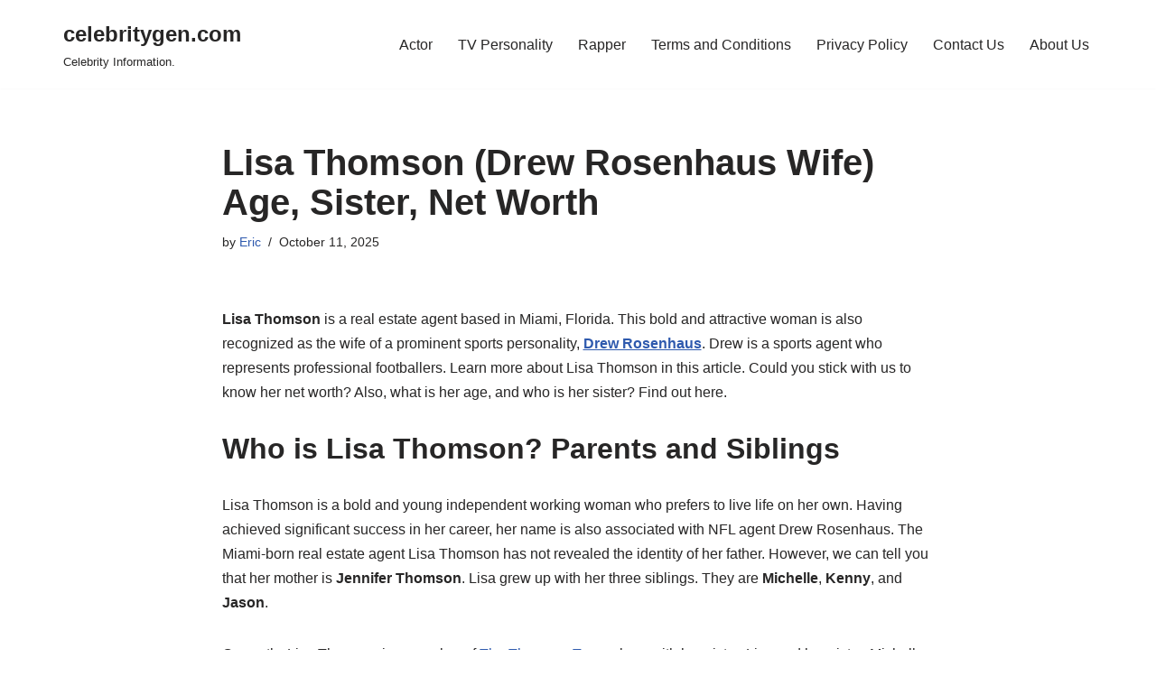

--- FILE ---
content_type: text/html; charset=UTF-8
request_url: https://celebritygen.com/lisa-thomson-drew/
body_size: 12353
content:
<!DOCTYPE html><html lang="en-US"><head><meta charset="UTF-8"><meta name="viewport" content="width=device-width, initial-scale=1, minimum-scale=1"><link rel="profile" href="http://gmpg.org/xfn/11"><link rel="pingback" href="https://celebritygen.com/xmlrpc.php"><meta name='robots' content='index, follow, max-image-preview:large, max-snippet:-1, max-video-preview:-1' /><link type="text/css" media="all" href="https://celebritygen.com/wp-content/cache/breeze-minification/css/breeze_332557bc4af2c88ac393ae5e40d4a299d8bfde1bb5542253e73a99568ca3db529dee69567b94e15e290601e7cc7b5ff8af49db31566398a0dc01d7b19bcc293f.css" rel="stylesheet" /><title>Lisa Thomson (Drew Rosenhaus Wife) Age, Sister, Net Worth - celebritygen.com</title><meta name="description" content="Lisa Thomson is the beautiful wife of sports agent, Drew Rosenhaus. The two married in 2013. She has a sister Michelle. Her age and net worth." /><link rel="canonical" href="https://celebritygen.com/lisa-thomson-drew/" /><meta property="og:locale" content="en_US" /><meta property="og:type" content="article" /><meta property="og:title" content="Lisa Thomson (Drew Rosenhaus Wife) Age, Sister, Net Worth - celebritygen.com" /><meta property="og:description" content="Lisa Thomson is the beautiful wife of sports agent, Drew Rosenhaus. The two married in 2013. She has a sister Michelle. Her age and net worth." /><meta property="og:url" content="https://celebritygen.com/lisa-thomson-drew/" /><meta property="og:site_name" content="celebritygen.com" /><meta property="article:published_time" content="2025-10-11T07:36:32+00:00" /><meta property="article:modified_time" content="2025-10-11T07:38:37+00:00" /><meta property="og:image" content="https://celebritygen.com/wp-content/uploads/2021/08/Lisa-Thomson-husband-Drew-Rosenhaus.jpg" /><meta property="og:image:width" content="1200" /><meta property="og:image:height" content="893" /><meta property="og:image:type" content="image/jpeg" /><meta name="author" content="Eric" /><meta name="twitter:card" content="summary_large_image" /><meta name="twitter:label1" content="Written by" /><meta name="twitter:data1" content="Eric" /><meta name="twitter:label2" content="Est. reading time" /><meta name="twitter:data2" content="5 minutes" /> <script type="application/ld+json" class="yoast-schema-graph">{"@context":"https://schema.org","@graph":[{"@type":"WebPage","@id":"https://celebritygen.com/lisa-thomson-drew/","url":"https://celebritygen.com/lisa-thomson-drew/","name":"Lisa Thomson (Drew Rosenhaus Wife) Age, Sister, Net Worth - celebritygen.com","isPartOf":{"@id":"https://celebritygen.com/#website"},"primaryImageOfPage":{"@id":"https://celebritygen.com/lisa-thomson-drew/#primaryimage"},"image":{"@id":"https://celebritygen.com/lisa-thomson-drew/#primaryimage"},"thumbnailUrl":"https://celebritygen.com/wp-content/uploads/2021/08/Lisa-Thomson-husband-Drew-Rosenhaus.jpg","datePublished":"2025-10-11T07:36:32+00:00","dateModified":"2025-10-11T07:38:37+00:00","author":{"@id":"https://celebritygen.com/#/schema/person/8a1b5cebf89fff97e0bdecfce5c4de91"},"description":"Lisa Thomson is the beautiful wife of sports agent, Drew Rosenhaus. The two married in 2013. She has a sister Michelle. Her age and net worth.","breadcrumb":{"@id":"https://celebritygen.com/lisa-thomson-drew/#breadcrumb"},"inLanguage":"en-US","potentialAction":[{"@type":"ReadAction","target":["https://celebritygen.com/lisa-thomson-drew/"]}]},{"@type":"ImageObject","inLanguage":"en-US","@id":"https://celebritygen.com/lisa-thomson-drew/#primaryimage","url":"https://celebritygen.com/wp-content/uploads/2021/08/Lisa-Thomson-husband-Drew-Rosenhaus.jpg","contentUrl":"https://celebritygen.com/wp-content/uploads/2021/08/Lisa-Thomson-husband-Drew-Rosenhaus.jpg","width":1200,"height":893,"caption":"Lisa Thomson with her husband, Drew Rosenhaus"},{"@type":"BreadcrumbList","@id":"https://celebritygen.com/lisa-thomson-drew/#breadcrumb","itemListElement":[{"@type":"ListItem","position":1,"name":"Home","item":"https://celebritygen.com/"},{"@type":"ListItem","position":2,"name":"Lisa Thomson (Drew Rosenhaus Wife) Age, Sister, Net Worth"}]},{"@type":"WebSite","@id":"https://celebritygen.com/#website","url":"https://celebritygen.com/","name":"celebritygen.com","description":"Celebrity Information.","potentialAction":[{"@type":"SearchAction","target":{"@type":"EntryPoint","urlTemplate":"https://celebritygen.com/?s={search_term_string}"},"query-input":{"@type":"PropertyValueSpecification","valueRequired":true,"valueName":"search_term_string"}}],"inLanguage":"en-US"},{"@type":"Person","@id":"https://celebritygen.com/#/schema/person/8a1b5cebf89fff97e0bdecfce5c4de91","name":"Eric","image":{"@type":"ImageObject","inLanguage":"en-US","@id":"https://celebritygen.com/#/schema/person/image/","url":"https://secure.gravatar.com/avatar/cb76daca65eac65dc6bc46466afcaab0a1bb98f6072712f6e7886f8a80677d4e?s=96&d=mm&r=g","contentUrl":"https://secure.gravatar.com/avatar/cb76daca65eac65dc6bc46466afcaab0a1bb98f6072712f6e7886f8a80677d4e?s=96&d=mm&r=g","caption":"Eric"},"url":"https://celebritygen.com/author/eric/"}]}</script> <link rel='dns-prefetch' href='//vidstat.taboola.com' /> <script type="rocketlazyloadscript" data-rocket-src="https://celebritygen.com/wp-includes/js/jquery/jquery.min.js?ver=3.7.1" id="jquery-core-js"></script> <script type="rocketlazyloadscript" data-rocket-src="https://celebritygen.com/wp-includes/js/jquery/jquery-migrate.min.js?ver=3.4.1" id="jquery-migrate-js"></script> <script type="rocketlazyloadscript" data-rocket-src="https://celebritygen.com/wp-includes/js/dist/dom-ready.min.js?ver=f77871ff7694fffea381" id="wp-dom-ready-js"></script> <script type="rocketlazyloadscript" data-minify="1" data-rocket-src="https://celebritygen.com/wp-content/cache/min/1/wp-content/plugins/auto-terms-of-service-and-privacy-policy/js/base.js?ver=1746581756" id="wpautoterms_base-js"></script> <script type="rocketlazyloadscript" data-rocket-src="https://celebritygen.com/wp-content/plugins/breeze/assets/js/js-front-end/breeze-prefetch-links.min.js?ver=2.2.15" id="breeze-prefetch-js"></script> <link rel="https://api.w.org/" href="https://celebritygen.com/wp-json/" /><link rel="alternate" title="JSON" type="application/json" href="https://celebritygen.com/wp-json/wp/v2/posts/7731" /><link rel="EditURI" type="application/rsd+xml" title="RSD" href="https://celebritygen.com/xmlrpc.php?rsd" /><meta name="generator" content="WordPress 6.8.3" /><link rel='shortlink' href='https://celebritygen.com/?p=7731' /><link rel="alternate" title="oEmbed (JSON)" type="application/json+oembed" href="https://celebritygen.com/wp-json/oembed/1.0/embed?url=https%3A%2F%2Fcelebritygen.com%2Flisa-thomson-drew%2F" /><link rel="alternate" title="oEmbed (XML)" type="text/xml+oembed" href="https://celebritygen.com/wp-json/oembed/1.0/embed?url=https%3A%2F%2Fcelebritygen.com%2Flisa-thomson-drew%2F&#038;format=xml" />  <script type="rocketlazyloadscript" async data-rocket-src="https://www.googletagmanager.com/gtag/js?id=G-66EBZ9FXN8"></script> <script type="rocketlazyloadscript">window.dataLayer = window.dataLayer || [];
  function gtag(){dataLayer.push(arguments);}
  gtag('js', new Date());

  gtag('config', 'G-66EBZ9FXN8');</script> <meta name="google-site-verification" content="Yk_dH1RMrv4EFRKLiN5L-MIR22lXESORnoidT-U4ghQ" /><meta name="google-site-verification" content="7IPTNqXivS3nK9en42QbhGJp8YXiYlGTWzhD3GSbZPI" /><meta name="p:domain_verify" content="c50d1d94c16a43ae64ad5c08b18cfecf"/> <noscript><style id="rocket-lazyload-nojs-css">.rll-youtube-player, [data-lazy-src]{display:none !important;}</style></noscript></head><body class="wp-singular post-template-default single single-post postid-7731 single-format-standard wp-theme-neve unselectable nv-blog-grid nv-sidebar-full-width menu_sidebar_slide_left" id="neve_body" ><div class="wrapper"><header class="header" > <a class="neve-skip-link show-on-focus" href="#content" > Skip to content </a><div id="header-grid" class="hfg_header site-header"><nav class="header--row header-main hide-on-mobile hide-on-tablet layout-full-contained nv-navbar header--row" data-row-id="main" data-show-on="desktop"><div class="header--row-inner header-main-inner"><div class="container"><div class="row row--wrapper" data-section="hfg_header_layout_main" ><div class="hfg-slot left"><div class="builder-item desktop-left"><div class="item--inner builder-item--logo" data-section="title_tagline" data-item-id="logo"><div class="site-logo"> <a class="brand" href="https://celebritygen.com/" aria-label="celebritygen.com Celebrity Information." rel="home"><div class="nv-title-tagline-wrap"><p class="site-title">celebritygen.com</p><small>Celebrity Information.</small></div></a></div></div></div></div><div class="hfg-slot right"><div class="builder-item has-nav"><div class="item--inner builder-item--primary-menu has_menu" data-section="header_menu_primary" data-item-id="primary-menu"><div class="nv-nav-wrap"><div role="navigation" class="nav-menu-primary" aria-label="Primary Menu"><ul id="nv-primary-navigation-main" class="primary-menu-ul nav-ul menu-desktop"><li id="menu-item-2139" class="menu-item menu-item-type-taxonomy menu-item-object-category menu-item-2139"><div class="wrap"><a href="https://celebritygen.com/category/actor/">Actor</a></div></li><li id="menu-item-2140" class="menu-item menu-item-type-taxonomy menu-item-object-category menu-item-2140"><div class="wrap"><a href="https://celebritygen.com/category/tv-personality/">TV Personality</a></div></li><li id="menu-item-2141" class="menu-item menu-item-type-taxonomy menu-item-object-category menu-item-2141"><div class="wrap"><a href="https://celebritygen.com/category/rapper/">Rapper</a></div></li><li id="menu-item-9219" class="menu-item menu-item-type-post_type menu-item-object-wpautoterms_page menu-item-9219"><div class="wrap"><a href="https://celebritygen.com/wpautoterms/terms-and-conditions/">Terms and Conditions</a></div></li><li id="menu-item-9220" class="menu-item menu-item-type-post_type menu-item-object-wpautoterms_page menu-item-9220"><div class="wrap"><a href="https://celebritygen.com/wpautoterms/privacy-policy/">Privacy Policy</a></div></li><li id="menu-item-9223" class="menu-item menu-item-type-post_type menu-item-object-page menu-item-9223"><div class="wrap"><a href="https://celebritygen.com/contact-us/">Contact Us</a></div></li><li id="menu-item-9224" class="menu-item menu-item-type-post_type menu-item-object-page menu-item-9224"><div class="wrap"><a href="https://celebritygen.com/about-us/">About Us</a></div></li></ul></div></div></div></div></div></div></div></div></nav><nav class="header--row header-main hide-on-desktop layout-full-contained nv-navbar header--row" data-row-id="main" data-show-on="mobile"><div class="header--row-inner header-main-inner"><div class="container"><div class="row row--wrapper" data-section="hfg_header_layout_main" ><div class="hfg-slot left"><div class="builder-item tablet-left mobile-left"><div class="item--inner builder-item--logo" data-section="title_tagline" data-item-id="logo"><div class="site-logo"> <a class="brand" href="https://celebritygen.com/" aria-label="celebritygen.com Celebrity Information." rel="home"><div class="nv-title-tagline-wrap"><p class="site-title">celebritygen.com</p><small>Celebrity Information.</small></div></a></div></div></div></div><div class="hfg-slot right"><div class="builder-item tablet-left mobile-left"><div class="item--inner builder-item--nav-icon" data-section="header_menu_icon" data-item-id="nav-icon"><div class="menu-mobile-toggle item-button navbar-toggle-wrapper"> <button type="button" class=" navbar-toggle" value="Navigation Menu" aria-label="Navigation Menu " aria-expanded="false" onclick="if('undefined' !== typeof toggleAriaClick ) { toggleAriaClick() }"> <span class="bars"> <span class="icon-bar"></span> <span class="icon-bar"></span> <span class="icon-bar"></span> </span> <span class="screen-reader-text">Navigation Menu</span> </button></div></div></div></div></div></div></div></nav><div id="header-menu-sidebar" class="header-menu-sidebar tcb menu-sidebar-panel slide_left hfg-pe" data-row-id="sidebar"><div id="header-menu-sidebar-bg" class="header-menu-sidebar-bg"><div class="close-sidebar-panel navbar-toggle-wrapper"> <button type="button" class="hamburger is-active navbar-toggle active" value="Navigation Menu" aria-label="Navigation Menu " aria-expanded="false" onclick="if('undefined' !== typeof toggleAriaClick ) { toggleAriaClick() }"> <span class="bars"> <span class="icon-bar"></span> <span class="icon-bar"></span> <span class="icon-bar"></span> </span> <span class="screen-reader-text"> Navigation Menu </span> </button></div><div id="header-menu-sidebar-inner" class="header-menu-sidebar-inner tcb "><div class="builder-item has-nav"><div class="item--inner builder-item--primary-menu has_menu" data-section="header_menu_primary" data-item-id="primary-menu"><div class="nv-nav-wrap"><div role="navigation" class="nav-menu-primary" aria-label="Primary Menu"><ul id="nv-primary-navigation-sidebar" class="primary-menu-ul nav-ul menu-mobile"><li class="menu-item menu-item-type-taxonomy menu-item-object-category menu-item-2139"><div class="wrap"><a href="https://celebritygen.com/category/actor/">Actor</a></div></li><li class="menu-item menu-item-type-taxonomy menu-item-object-category menu-item-2140"><div class="wrap"><a href="https://celebritygen.com/category/tv-personality/">TV Personality</a></div></li><li class="menu-item menu-item-type-taxonomy menu-item-object-category menu-item-2141"><div class="wrap"><a href="https://celebritygen.com/category/rapper/">Rapper</a></div></li><li class="menu-item menu-item-type-post_type menu-item-object-wpautoterms_page menu-item-9219"><div class="wrap"><a href="https://celebritygen.com/wpautoterms/terms-and-conditions/">Terms and Conditions</a></div></li><li class="menu-item menu-item-type-post_type menu-item-object-wpautoterms_page menu-item-9220"><div class="wrap"><a href="https://celebritygen.com/wpautoterms/privacy-policy/">Privacy Policy</a></div></li><li class="menu-item menu-item-type-post_type menu-item-object-page menu-item-9223"><div class="wrap"><a href="https://celebritygen.com/contact-us/">Contact Us</a></div></li><li class="menu-item menu-item-type-post_type menu-item-object-page menu-item-9224"><div class="wrap"><a href="https://celebritygen.com/about-us/">About Us</a></div></li></ul></div></div></div></div></div></div></div><div class="header-menu-sidebar-overlay hfg-ov hfg-pe" onclick="if('undefined' !== typeof toggleAriaClick ) { toggleAriaClick() }"></div></div></header><main id="content" class="neve-main"><div class="container single-post-container"><div class="row"><article id="post-7731" class="nv-single-post-wrap col post-7731 post type-post status-publish format-standard has-post-thumbnail hentry category-spouses"><div class="entry-header" ><div class="nv-title-meta-wrap"><h1 class="title entry-title">Lisa Thomson (Drew Rosenhaus Wife) Age, Sister, Net Worth</h1><ul class="nv-meta-list"><li class="meta author vcard "><span class="author-name fn">by <a href="https://celebritygen.com/author/eric/" title="Posts by Eric" rel="author">Eric</a></span></li><li class="meta date posted-on "><time class="entry-date published" datetime="2025-10-11T13:21:32+05:45" content="2025-10-11">October 11, 2025</time><time class="updated" datetime="2025-10-11T13:23:37+05:45">October 11, 2025</time></li></ul></div></div><div class="nv-content-wrap entry-content"><div class='code-block code-block-4' style='margin: 8px 0; clear: both;'></div><p><strong>Lisa Thomson</strong> is a real estate agent based in Miami, Florida. This bold and attractive woman is also recognized as the wife of a prominent sports personality, <a href="https://en.wikipedia.org/wiki/Drew_Rosenhaus"><strong>Drew Rosenhaus</strong></a>. Drew is a sports agent who represents professional footballers. Learn more about Lisa Thomson in this article. Could you stick with us to know her net worth? Also, what is her age, and who is her sister? Find out here.</p><div class='code-block code-block-1' style='margin: 8px 0; clear: both;'></div><h2>Who is Lisa Thomson? Parents and Siblings</h2><p>Lisa Thomson is a bold and young independent working woman who prefers to live life on her own. Having achieved significant success in her career, her name is also associated with NFL agent Drew Rosenhaus. The Miami-born real estate agent Lisa Thomson has not revealed the identity of her father. However, we can tell you that her mother is <strong>Jennifer Thomson</strong>. Lisa grew up with her three siblings. They are <strong>Michelle</strong>, <strong>Kenny</strong>, and <strong>Jason</strong>.</p><p>Currently, Lisa Thomson is a member of <a href="thethomsonteam.com">The Thomson Team</a> along with her sister. Lisa and her sister, Michelle, work together as real estate agents and sell high-class Miami homes worth millions. Their work makes them indulge with top clients with all types of personalities and cultural differences. The sisters both work together in The Thomson Team. Michelle Thomson is also a Miami Realtor. The Thomson sisters consider themselves as the number 1 sellers in all of South East Florida.</p><p>Apart from their jobs, the Thomson sisters like to work out, dive and fish.</p><p>Lisa Thomson also appeared in the CBS show <a href="https://www.cbs.com/shows/amazing_race/cast/214933/">The Amazing Race</a>.</p><p>Furthermore, the whereabouts of the other two siblings, Kenny and Jason, are not known to the media as of now.</p><figure id="attachment_7801" aria-describedby="caption-attachment-7801" style="width: 789px" class="wp-caption aligncenter"><img fetchpriority="high" decoding="async" class="size-full wp-image-7801" src="data:image/svg+xml,%3Csvg%20xmlns='http://www.w3.org/2000/svg'%20viewBox='0%200%20789%20698'%3E%3C/svg%3E" alt="Lisa Thomson in black outfit with her sister, Michelle and mother" width="789" height="698" data-lazy-srcset="https://celebritygen.com/wp-content/uploads/2021/08/Lisa-Thomson-sister-mother.jpg 789w, https://celebritygen.com/wp-content/uploads/2021/08/Lisa-Thomson-sister-mother-300x265.jpg 300w, https://celebritygen.com/wp-content/uploads/2021/08/Lisa-Thomson-sister-mother-768x679.jpg 768w" data-lazy-sizes="(max-width: 789px) 100vw, 789px" data-lazy-src="https://celebritygen.com/wp-content/uploads/2021/08/Lisa-Thomson-sister-mother.jpg" /><noscript><img fetchpriority="high" decoding="async" class="size-full wp-image-7801" src="https://celebritygen.com/wp-content/uploads/2021/08/Lisa-Thomson-sister-mother.jpg" alt="Lisa Thomson in black outfit with her sister, Michelle and mother" width="789" height="698" srcset="https://celebritygen.com/wp-content/uploads/2021/08/Lisa-Thomson-sister-mother.jpg 789w, https://celebritygen.com/wp-content/uploads/2021/08/Lisa-Thomson-sister-mother-300x265.jpg 300w, https://celebritygen.com/wp-content/uploads/2021/08/Lisa-Thomson-sister-mother-768x679.jpg 768w" sizes="(max-width: 789px) 100vw, 789px" /></noscript><figcaption id="caption-attachment-7801" class="wp-caption-text">Drew Rosenhaus Wife, Lisa Thomson, with her sister, <strong>Michelle,</strong> and mother, <strong>Jennifer Thomson</strong></figcaption></figure><h2>Lisa Thomson is Married to Drew Rosenhaus</h2><p>Lisa Thomson is the beautiful wife of a famous sports agent from America, <strong>Drew Rosenhaus.</strong> The couple tied the knot on November 30, 2013. It would not be wrong to say that the millionaire’s wedding was a grand one. The groom showed up in a black tuxedo while Lisa flaunted her white gown with her blonde hair. The venue of the wedding was South Florida.</p><p>Reports suggest that the wedding attendees did not shy to do the “Harlem Shake” as well. Pretty exciting, eh!</p><p>However, it is not yet clear about their dating timeline. It was difficult to make a catch on how the sports agent and real estate agent fell for each other.</p><p>Drew Rosenhaus and Lisa Thomson have three kids together. They are <strong>Elle</strong>, <strong>Blaire</strong>, and <strong>Conan</strong>. Elle is the eldest among the three, born on October 20, 2015. The couple welcomed their second daughter, Blaire, on August 16, 2018. Conan, the youngest son, was born on 2nd January 2021.</p><p>Just as their marriage may seem perfect to you, just to let you know, <a href="https://www.dailymail.co.uk/news/article-2930859/NFL-super-agent-Drew-Rosenhaus-files-divorce-one-week-wife-called-police-following-argument-fearing-safety-guns-home.html">Drew filed for divorce</a> just after a year after their marriage, in 2015. Drew mentioned that the couple was no longer in the state to take their marriage further. This happed just after a week when Lisa called the police on her husband. They had an argument that got so heated up that Lisa was scared because there were guns in the house.</p><p>Moreover, Lisa states that the reason for this filing of separation might be Drew’s brother, Jason, who is always in the house. In this way, the couple seldom gets private time together.</p><p>However, Lisa and Drew are living happily now despite all the past matters.</p><h2>Age and Birthday</h2><p>There is no exact date that mentions Lisa Thomson’s birthday. However, Lisa Thomson is 34 years of age, as she is 20 years younger than her husband.</p><p>Her husband, Drew Rosenhaus, was born on Oct 29, 1966, and is 54 years old. He will turn 55 soon.</p><h2>Lisa Thomson Husband, Drew Rosenhaus</h2><p>The 54-years-old Drew Rosenhaus is an American sports agent and the owner of Rosenhaus Sports. It is a sports agency company based in Miami. As of now, sources report that Rosenhaus has negotiated over $7 billion worth of contracts in the NFL.</p><p>Born in South Orange, New Jersey, his family migrated to North Miami, Florida, after four years of his birth. Rosenhaus often used to attend games and practices of the Miami Dolphins as he was a fan. Drew attended and graduated from the University of Miami in 1987. Furthermore, he is a degree holder from Duke University School of Law, 1990 batch.</p><p>By 1989, Drew Rosenhaus was already a licensed sports agent. He was the youngest sports agent to hold a license, then, aged 22. Some of the names that Rosenhaus represented are Antonio Brown, Frank Gore, Jimmy Smith, and Chad Johnson, just to name a few.</p><p>On the other hand, Rosenhaus is also an author and has written two books as of now. He first published his autobiography in 1997 named <em><strong>A Shark Never Sleeps: Wheeling and Dealing with the NFL&#8217;s Most Ruthless Agent</strong></em>. His second book is <em><strong>Next Question: An NFL Super Agent&#8217;s Proven Game Plan for Business Success</strong>.</em></p><figure id="attachment_7800" aria-describedby="caption-attachment-7800" style="width: 818px" class="wp-caption aligncenter"><img decoding="async" class="size-full wp-image-7800" src="data:image/svg+xml,%3Csvg%20xmlns='http://www.w3.org/2000/svg'%20viewBox='0%200%20818%20546'%3E%3C/svg%3E" alt="Lisa Thomson in wedding dress with her husband, Drew Rosenhaus" width="818" height="546" data-lazy-srcset="https://celebritygen.com/wp-content/uploads/2021/08/Lisa-thomson-Drew-Rosenhaus.jpg 818w, https://celebritygen.com/wp-content/uploads/2021/08/Lisa-thomson-Drew-Rosenhaus-300x200.jpg 300w, https://celebritygen.com/wp-content/uploads/2021/08/Lisa-thomson-Drew-Rosenhaus-768x513.jpg 768w" data-lazy-sizes="(max-width: 818px) 100vw, 818px" data-lazy-src="https://celebritygen.com/wp-content/uploads/2021/08/Lisa-thomson-Drew-Rosenhaus.jpg" /><noscript><img decoding="async" class="size-full wp-image-7800" src="https://celebritygen.com/wp-content/uploads/2021/08/Lisa-thomson-Drew-Rosenhaus.jpg" alt="Lisa Thomson in wedding dress with her husband, Drew Rosenhaus" width="818" height="546" srcset="https://celebritygen.com/wp-content/uploads/2021/08/Lisa-thomson-Drew-Rosenhaus.jpg 818w, https://celebritygen.com/wp-content/uploads/2021/08/Lisa-thomson-Drew-Rosenhaus-300x200.jpg 300w, https://celebritygen.com/wp-content/uploads/2021/08/Lisa-thomson-Drew-Rosenhaus-768x513.jpg 768w" sizes="(max-width: 818px) 100vw, 818px" /></noscript><figcaption id="caption-attachment-7800" class="wp-caption-text">An American sports agent, Lisa Thomson, and her husband, Drew Rosenhaus</figcaption></figure><h2>Drew Rosenhaus Net Worth</h2><p>As of 2021, Drew Rosenhaus has a staggering <a href="https://www.forbes.com/pictures/fiei45fdil/5-drew-rosenhaus/?sh=1c0e37835a25">net worth of $165 million</a>. With his sports agency Rosenhaus Sports Representation (RSR), the world’s most successful sports agent, has negotiated worth of $7 billion for different players. Rosenhaus alone has a salary of $30 million per year.</p><p>Moreover, Rosenhaus makes money from players on a percent-wise basis. Hence, the money he earns depends on the amount of money that he can secure for the players he represents. Although an average agent takes a commission of 15% to 20% from all the money earned by a player, Rosenhaus claims that he just takes 3%.</p><h2>Lisa Thomson Net Worth</h2><p>Although there is not much information on the net worth of Lisa Thomson, we can still calculate some figures based on the earnings of real estate agents. Being the best seller of Miami for the past 7 years, Lisa Thomson has a net worth of $2 million.</p><div class='code-block code-block-2' style='margin: 8px 0; clear: both;'><div id="taboola-below-article-thumbnails"></div></div></div><div id="comments" class="comments-area"><div id="respond" class="comment-respond nv-is-boxed"><h2 id="reply-title" class="comment-reply-title">Leave a Reply <small><a rel="nofollow" id="cancel-comment-reply-link" href="/lisa-thomson-drew/#respond" style="display:none;">Cancel reply</a></small></h2><form action="https://celebritygen.com/wp-comments-post.php" method="post" id="commentform" class="comment-form"><p class="comment-notes"><span id="email-notes">Your email address will not be published.</span> <span class="required-field-message">Required fields are marked <span class="required">*</span></span></p><p class="comment-form-author"><label for="author">Name <span class="required">*</span></label> <input id="author" name="author" type="text" value="" size="30" maxlength="245" autocomplete="name" required /></p><p class="comment-form-email"><label for="email">Email <span class="required">*</span></label> <input id="email" name="email" type="email" value="" size="30" maxlength="100" aria-describedby="email-notes" autocomplete="email" required /></p><p class="comment-form-url"><label for="url">Website</label> <input id="url" name="url" type="url" value="" size="30" maxlength="200" autocomplete="url" /></p><p class="comment-form-comment"><label for="comment">Comment <span class="required">*</span></label><textarea id="comment" name="comment" cols="45" rows="8" maxlength="65525" required></textarea></p><p class="comment-form-cookies-consent"><input id="wp-comment-cookies-consent" name="wp-comment-cookies-consent" type="checkbox" value="yes" /> <label for="wp-comment-cookies-consent">Save my name, email, and website in this browser for the next time I comment.</label></p><p class="form-submit"><input name="submit" type="submit" id="submit" class="button button-primary" value="Post Comment" /> <input type='hidden' name='comment_post_ID' value='7731' id='comment_post_ID' /> <input type='hidden' name='comment_parent' id='comment_parent' value='0' /></p></form></div></div><div class='code-block code-block-3' style='margin: 8px 0; clear: both;'></div></article></div></div></main><footer class="site-footer" id="site-footer" ><div class="hfg_footer"><div class="footer--row footer-bottom layout-full-contained" id="cb-row--footer-desktop-bottom" data-row-id="bottom" data-show-on="desktop"><div class="footer--row-inner footer-bottom-inner footer-content-wrap"><div class="container"><div class="hfg-grid nv-footer-content hfg-grid-bottom row--wrapper row " data-section="hfg_footer_layout_bottom" ><div class="hfg-slot left"><div class="builder-item cr"><div class="item--inner"><div class="component-wrap"><div><p><a href="https://themeisle.com/themes/neve/" rel="nofollow">Neve</a> | Powered by <a href="https://wordpress.org" rel="nofollow">WordPress</a></p></div></div></div></div></div><div class="hfg-slot c-left"></div><div class="hfg-slot center"></div></div></div></div></div></div></footer></div> <script type="speculationrules">{"prefetch":[{"source":"document","where":{"and":[{"href_matches":"\/*"},{"not":{"href_matches":["\/wp-*.php","\/wp-admin\/*","\/wp-content\/uploads\/*","\/wp-content\/*","\/wp-content\/plugins\/*","\/wp-content\/themes\/neve\/*","\/*\\?(.+)"]}},{"not":{"selector_matches":"a[rel~=\"nofollow\"]"}},{"not":{"selector_matches":".no-prefetch, .no-prefetch a"}}]},"eagerness":"conservative"}]}</script> <div id="wpcp-error-message" class="msgmsg-box-wpcp hideme"><span>error: </span>Content is protected !!</div> <script type="rocketlazyloadscript">var timeout_result;
	function show_wpcp_message(smessage)
	{
		if (smessage !== "")
			{
			var smessage_text = '<span>Alert: </span>'+smessage;
			document.getElementById("wpcp-error-message").innerHTML = smessage_text;
			document.getElementById("wpcp-error-message").className = "msgmsg-box-wpcp warning-wpcp showme";
			clearTimeout(timeout_result);
			timeout_result = setTimeout(hide_message, 3000);
			}
	}
	function hide_message()
	{
		document.getElementById("wpcp-error-message").className = "msgmsg-box-wpcp warning-wpcp hideme";
	}</script> <script type="rocketlazyloadscript" id="rocket-browser-checker-js-after">"use strict";var _createClass=function(){function defineProperties(target,props){for(var i=0;i<props.length;i++){var descriptor=props[i];descriptor.enumerable=descriptor.enumerable||!1,descriptor.configurable=!0,"value"in descriptor&&(descriptor.writable=!0),Object.defineProperty(target,descriptor.key,descriptor)}}return function(Constructor,protoProps,staticProps){return protoProps&&defineProperties(Constructor.prototype,protoProps),staticProps&&defineProperties(Constructor,staticProps),Constructor}}();function _classCallCheck(instance,Constructor){if(!(instance instanceof Constructor))throw new TypeError("Cannot call a class as a function")}var RocketBrowserCompatibilityChecker=function(){function RocketBrowserCompatibilityChecker(options){_classCallCheck(this,RocketBrowserCompatibilityChecker),this.passiveSupported=!1,this._checkPassiveOption(this),this.options=!!this.passiveSupported&&options}return _createClass(RocketBrowserCompatibilityChecker,[{key:"_checkPassiveOption",value:function(self){try{var options={get passive(){return!(self.passiveSupported=!0)}};window.addEventListener("test",null,options),window.removeEventListener("test",null,options)}catch(err){self.passiveSupported=!1}}},{key:"initRequestIdleCallback",value:function(){!1 in window&&(window.requestIdleCallback=function(cb){var start=Date.now();return setTimeout(function(){cb({didTimeout:!1,timeRemaining:function(){return Math.max(0,50-(Date.now()-start))}})},1)}),!1 in window&&(window.cancelIdleCallback=function(id){return clearTimeout(id)})}},{key:"isDataSaverModeOn",value:function(){return"connection"in navigator&&!0===navigator.connection.saveData}},{key:"supportsLinkPrefetch",value:function(){var elem=document.createElement("link");return elem.relList&&elem.relList.supports&&elem.relList.supports("prefetch")&&window.IntersectionObserver&&"isIntersecting"in IntersectionObserverEntry.prototype}},{key:"isSlowConnection",value:function(){return"connection"in navigator&&"effectiveType"in navigator.connection&&("2g"===navigator.connection.effectiveType||"slow-2g"===navigator.connection.effectiveType)}}]),RocketBrowserCompatibilityChecker}();</script> <script type="rocketlazyloadscript" id="rocket-preload-links-js-after">(function() {
"use strict";var r="function"==typeof Symbol&&"symbol"==typeof Symbol.iterator?function(e){return typeof e}:function(e){return e&&"function"==typeof Symbol&&e.constructor===Symbol&&e!==Symbol.prototype?"symbol":typeof e},e=function(){function i(e,t){for(var n=0;n<t.length;n++){var i=t[n];i.enumerable=i.enumerable||!1,i.configurable=!0,"value"in i&&(i.writable=!0),Object.defineProperty(e,i.key,i)}}return function(e,t,n){return t&&i(e.prototype,t),n&&i(e,n),e}}();function i(e,t){if(!(e instanceof t))throw new TypeError("Cannot call a class as a function")}var t=function(){function n(e,t){i(this,n),this.browser=e,this.config=t,this.options=this.browser.options,this.prefetched=new Set,this.eventTime=null,this.threshold=1111,this.numOnHover=0}return e(n,[{key:"init",value:function(){!this.browser.supportsLinkPrefetch()||this.browser.isDataSaverModeOn()||this.browser.isSlowConnection()||(this.regex={excludeUris:RegExp(this.config.excludeUris,"i"),images:RegExp(".("+this.config.imageExt+")$","i"),fileExt:RegExp(".("+this.config.fileExt+")$","i")},this._initListeners(this))}},{key:"_initListeners",value:function(e){-1<this.config.onHoverDelay&&document.addEventListener("mouseover",e.listener.bind(e),e.listenerOptions),document.addEventListener("mousedown",e.listener.bind(e),e.listenerOptions),document.addEventListener("touchstart",e.listener.bind(e),e.listenerOptions)}},{key:"listener",value:function(e){var t=e.target.closest("a"),n=this._prepareUrl(t);if(null!==n)switch(e.type){case"mousedown":case"touchstart":this._addPrefetchLink(n);break;case"mouseover":this._earlyPrefetch(t,n,"mouseout")}}},{key:"_earlyPrefetch",value:function(t,e,n){var i=this,r=setTimeout(function(){if(r=null,0===i.numOnHover)setTimeout(function(){return i.numOnHover=0},1e3);else if(i.numOnHover>i.config.rateThrottle)return;i.numOnHover++,i._addPrefetchLink(e)},this.config.onHoverDelay);t.addEventListener(n,function e(){t.removeEventListener(n,e,{passive:!0}),null!==r&&(clearTimeout(r),r=null)},{passive:!0})}},{key:"_addPrefetchLink",value:function(i){return this.prefetched.add(i.href),new Promise(function(e,t){var n=document.createElement("link");n.rel="prefetch",n.href=i.href,n.onload=e,n.onerror=t,document.head.appendChild(n)}).catch(function(){})}},{key:"_prepareUrl",value:function(e){if(null===e||"object"!==(void 0===e?"undefined":r(e))||!1 in e||-1===["http:","https:"].indexOf(e.protocol))return null;var t=e.href.substring(0,this.config.siteUrl.length),n=this._getPathname(e.href,t),i={original:e.href,protocol:e.protocol,origin:t,pathname:n,href:t+n};return this._isLinkOk(i)?i:null}},{key:"_getPathname",value:function(e,t){var n=t?e.substring(this.config.siteUrl.length):e;return n.startsWith("/")||(n="/"+n),this._shouldAddTrailingSlash(n)?n+"/":n}},{key:"_shouldAddTrailingSlash",value:function(e){return this.config.usesTrailingSlash&&!e.endsWith("/")&&!this.regex.fileExt.test(e)}},{key:"_isLinkOk",value:function(e){return null!==e&&"object"===(void 0===e?"undefined":r(e))&&(!this.prefetched.has(e.href)&&e.origin===this.config.siteUrl&&-1===e.href.indexOf("?")&&-1===e.href.indexOf("#")&&!this.regex.excludeUris.test(e.href)&&!this.regex.images.test(e.href))}}],[{key:"run",value:function(){"undefined"!=typeof RocketPreloadLinksConfig&&new n(new RocketBrowserCompatibilityChecker({capture:!0,passive:!0}),RocketPreloadLinksConfig).init()}}]),n}();t.run();
}());</script> <script type="rocketlazyloadscript" data-minify="1" data-rocket-src="https://celebritygen.com/wp-content/cache/min/1/wp-content/themes/neve/assets/js/build/modern/frontend.js?ver=1746581756" id="neve-script-js" async></script> <script type="rocketlazyloadscript" id="neve-script-js-after">var html = document.documentElement;
	var theme = html.getAttribute('data-neve-theme') || 'light';
	var variants = {"logo":{"light":{"src":false,"srcset":false,"sizes":false},"dark":{"src":false,"srcset":false,"sizes":false},"same":true}};

	function setCurrentTheme( theme ) {
		var pictures = document.getElementsByClassName( 'neve-site-logo' );
		for(var i = 0; i<pictures.length; i++) {
			var picture = pictures.item(i);
			if( ! picture ) {
				continue;
			};
			var fileExt = picture.src.slice((Math.max(0, picture.src.lastIndexOf(".")) || Infinity) + 1);
			if ( fileExt === 'svg' ) {
				picture.removeAttribute('width');
				picture.removeAttribute('height');
				picture.style = 'width: var(--maxwidth)';
			}
			var compId = picture.getAttribute('data-variant');
			if ( compId && variants[compId] ) {
				var isConditional = variants[compId]['same'];
				if ( theme === 'light' || isConditional || variants[compId]['dark']['src'] === false ) {
					picture.src = variants[compId]['light']['src'];
					picture.srcset = variants[compId]['light']['srcset'] || '';
					picture.sizes = variants[compId]['light']['sizes'];
					continue;
				};
				picture.src = variants[compId]['dark']['src'];
				picture.srcset = variants[compId]['dark']['srcset'] || '';
				picture.sizes = variants[compId]['dark']['sizes'];
			};
		};
	};

	var observer = new MutationObserver(function(mutations) {
		mutations.forEach(function(mutation) {
			if (mutation.type == 'attributes') {
				theme = html.getAttribute('data-neve-theme');
				setCurrentTheme(theme);
			};
		});
	});

	observer.observe(html, {
		attributes: true
	});
function toggleAriaClick() { function toggleAriaExpanded(toggle = 'true') { document.querySelectorAll('button.navbar-toggle').forEach(function(el) { if ( el.classList.contains('caret-wrap') ) { return; } el.setAttribute('aria-expanded', 'true' === el.getAttribute('aria-expanded') ? 'false' : toggle); }); } toggleAriaExpanded(); if ( document.body.hasAttribute('data-ftrap-listener') ) { return; } document.body.setAttribute('data-ftrap-listener', 'true'); document.addEventListener('ftrap-end', function() { toggleAriaExpanded('false'); }); }</script> <script type="rocketlazyloadscript" data-rocket-src="https://celebritygen.com/wp-includes/js/comment-reply.min.js?ver=6.8.3" id="comment-reply-js" async data-wp-strategy="async"></script> <div class="wpautoterms-footer"><p> <a href="https://celebritygen.com/wpautoterms/terms-and-conditions/">Terms and Conditions</a><span class="separator"> - </span><a href="https://celebritygen.com/wpautoterms/privacy-policy/">Privacy Policy</a></p></div><script>function lazyLoadThumb(e){var t='<img data-lazy-src="https://i.ytimg.com/vi/ID/hqdefault.jpg" alt="" width="480" height="360"><noscript><img src="https://i.ytimg.com/vi/ID/hqdefault.jpg" alt="" width="480" height="360"></noscript>',a='<button class="play" aria-label="play Youtube video"></button>';return t.replace("ID",e)+a}function lazyLoadYoutubeIframe(){var e=document.createElement("iframe"),t="ID?autoplay=1";t+=0===this.parentNode.dataset.query.length?'':'&'+this.parentNode.dataset.query;e.setAttribute("src",t.replace("ID",this.parentNode.dataset.src)),e.setAttribute("frameborder","0"),e.setAttribute("allowfullscreen","1"),e.setAttribute("allow", "accelerometer; autoplay; encrypted-media; gyroscope; picture-in-picture"),this.parentNode.parentNode.replaceChild(e,this.parentNode)}document.addEventListener("DOMContentLoaded",function(){var e,t,p,a=document.getElementsByClassName("rll-youtube-player");for(t=0;t<a.length;t++)e=document.createElement("div"),e.setAttribute("data-id",a[t].dataset.id),e.setAttribute("data-query", a[t].dataset.query),e.setAttribute("data-src", a[t].dataset.src),e.innerHTML=lazyLoadThumb(a[t].dataset.id),a[t].appendChild(e),p=e.querySelector('.play'),p.onclick=lazyLoadYoutubeIframe});</script><div class="breeze-scripts-load" data-file="1" data-async="false" data-locate="footer" data-defer="true" style="display:none">https://celebritygen.com/wp-content/cache/breeze-minification/js/breeze_988291c868056a4a809376d221336f38f86465d44556d96fb04d3d01b96191795fc978fc4234cda1b314c6b38083dee628561d211a892a33b6db5cdf9404cfe1.js</div> <script>var breeze_is_loading=!1,breeze_event_name="breeze-event";function Breeze_Queue(){this.breeze_elements=[]}Breeze_Queue.prototype.enqueue=function(e){this.breeze_elements.push(e)},Breeze_Queue.prototype.dequeue=function(){return this.breeze_elements.shift()},Breeze_Queue.prototype.isEmpty=function(){return 0==this.breeze_elements.length},Breeze_Queue.prototype.peek=function(){return this.isEmpty()?void 0:this.breeze_elements[0]},Breeze_Queue.prototype.length=function(){return this.breeze_elements.length},Breeze_Queue.prototype.fetch_array=function(){return this.breeze_elements},Breeze_Queue.prototype.get_current=function(){return this.breeze_elements[0]};let breeze_scripts_queue=new Breeze_Queue;function breeze_htmlspecialchars_decode(e,t){let n=0,r=0,u=!1;void 0===t&&(t=2),e=e.toString().replace(/&lt;/g,"<").replace(/&gt;/g,">");const i={ENT_NOQUOTES:0,ENT_HTML_QUOTE_SINGLE:1,ENT_HTML_QUOTE_DOUBLE:2,ENT_COMPAT:2,ENT_QUOTES:3,ENT_IGNORE:4};if(0===t&&(u=!0),"number"!=typeof t){for(t=[].concat(t),r=0;r<t.length;r++)0===i[t[r]]?u=!0:i[t[r]]&&(n|=i[t[r]]);t=n}return t&i.ENT_HTML_QUOTE_SINGLE&&(e=e.replace(/&#0*39;/g,"'")),u||(e=e.replace(/&quot;/g,'"')),e=e.replace(/&amp;/g,"&")}window.addEventListener("DOMContentLoaded",e=>{document.querySelectorAll("div.breeze-scripts-load").forEach(function(e){breeze_scripts_queue.enqueue(e)});const t=function(){var e=breeze_scripts_queue.get_current();return new Promise(function(n,r){if(void 0!==e){var u=e.dataset.file,i=parseInt(u),o=e.dataset.async,s=e.dataset.defer,c=e.dataset.locate,_=e.textContent||e.innerText;_=_.trim(),i=1===i,s="true"===s,o="true"===o;const r=document.createElement("script");if(!0===i?(!0===o&&(r.async="async"),!0===s&&(r.defer="defer"),r.async=!1,r.type="text/javascript",r.src=_):(r.type="text/javascript",r.innerHTML=breeze_htmlspecialchars_decode(_,"ENT_QUOTES")),!0===i)r.onload=function(){if(breeze_is_loading=!1,window.CustomEvent){var e=new CustomEvent(breeze_event_name,{detail:{file_script:_}});document.body.dispatchEvent(e)}breeze_scripts_queue.dequeue(),setTimeout(function(){t()},1)},r.addEventListener("load",function(){n(r)});else{if(window.CustomEvent){var a=new CustomEvent(breeze_event_name,{detail:{file_script:_}});document.body.dispatchEvent(a)}breeze_scripts_queue.dequeue(),setTimeout(function(){t()},1)}"footer"===c?e.parentNode.insertBefore(r,e):document.getElementsByTagName("head")[0].appendChild(r),e.remove()}else breeze_scripts_queue.dequeue(),breeze_scripts_queue.isEmpty()||t()})};setTimeout(function(){t()},1)});</script></body></html>
<!-- This website is like a Rocket, isn't it? Performance optimized by WP Rocket. Learn more: https://wp-rocket.me - Debug: cached@1765187580 -->